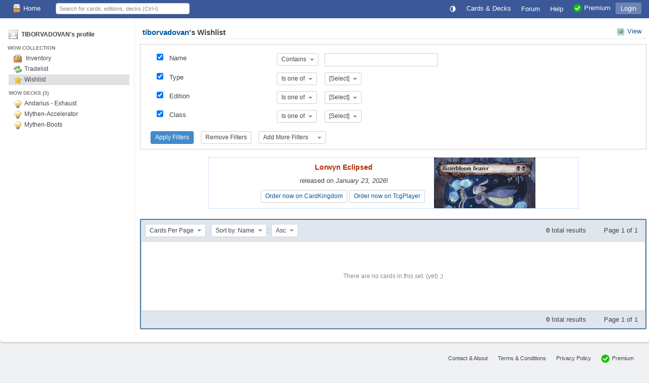

--- FILE ---
content_type: text/html; charset=utf-8
request_url: https://deckbox.org/sets/6139
body_size: 8284
content:
<!DOCTYPE html>
<html xmlns="http://www.w3.org/1999/xhtml" xml:lang="en" lang="en">
<head>
  <meta http-equiv="content-type" content="text/html; charset=utf-8" />
  <meta name="author" content="Leaping Frog Studios" />
  <meta name="publisher" content="Leaping Frog Studios" />
  <meta name="robots" content="index, follow, all" />
  <meta name="distribution" content="global" />
  <meta name="revisit-after" content="5 days" />
  <meta name="viewport" content="width=device-width,initial-scale=1.0">

  <link rel="apple-touch-icon" sizes="57x57" href="https://s.deckbox.org/apple-icon-57x57.png">
  <link rel="apple-touch-icon" sizes="60x60" href="https://s.deckbox.org/apple-icon-60x60.png">
  <link rel="apple-touch-icon" sizes="72x72" href="https://s.deckbox.org/apple-icon-72x72.png">
  <link rel="apple-touch-icon" sizes="76x76" href="https://s.deckbox.org/apple-icon-76x76.png">
  <link rel="apple-touch-icon" sizes="114x114" href="https://s.deckbox.org/apple-icon-114x114.png">
  <link rel="apple-touch-icon" sizes="120x120" href="https://s.deckbox.org/apple-icon-120x120.png">
  <link rel="apple-touch-icon" sizes="144x144" href="https://s.deckbox.org/apple-icon-144x144.png">
  <link rel="apple-touch-icon" sizes="152x152" href="https://s.deckbox.org/apple-icon-152x152.png">
  <link rel="apple-touch-icon" sizes="180x180" href="https://s.deckbox.org/apple-icon-180x180.png">
  <link rel="icon" type="image/png" sizes="192x192"  href="https://s.deckbox.org/android-icon-192x192.png">
  <link rel="icon" type="image/png" sizes="32x32" href="https://s.deckbox.org/favicon-32x32.png">
  <link rel="icon" type="image/png" sizes="96x96" href="https://s.deckbox.org/favicon-96x96.png">
  <link rel="icon" type="image/png" sizes="16x16" href="https://s.deckbox.org/favicon-16x16.png">
  <link rel="manifest" href="https://s.deckbox.org/manifest_v2.json">
  <meta name="msapplication-TileColor" content="#ffffff">
  <meta name="msapplication-TileImage" content="https://s.deckbox.org/ms-icon-144x144.png">
  <meta name="theme-color" content="#ffffff">
  
    <meta name="description" content="" />
  <title>tiborvadovan&#39;s Wishlist - Deckbox</title>

  <link rel="stylesheet" href="https://s.deckbox.org/assets/main-a13ceb193ea519d9ff1fb2b766f29b7e1caeeb6a7968dd67038e1adb626fda77.css" media="screen, projection" />
  <script src="https://s.deckbox.org/assets/main-256d096e01717b7e485a6383117696ffa37fd54cc3d655640e10914a4aa8c4ff.js"></script>	  <script data-cfasync="false">window.nitroAds=window.nitroAds||{createAd:function(){return new Promise(e=>{window.nitroAds.queue.push(["createAd",arguments,e])})},addUserToken:function(){window.nitroAds.queue.push(["addUserToken",arguments])},queue:[]};</script>
	  <script data-cfasync="false" async src="https://s.nitropay.com/ads-1511.js"></script>
</head>
<body class="">
<script type="text/javascript">
  Tcg.setCsrf("aEXeAo5ghAjOC_hgmMP6fBg7vqVMTiOjnietiOPS0GqMJ5G8nuE0xd1vXwjd4siBDUYVNSOmxXPdCzPPdD8ZYQ");
    Tcg.users.isPremium = false;
  Tcg.users.isOldBasic = false;
document.addEventListener("DOMContentLoaded", () => {
    Tcg.initialize();
});

</script>
<div id="wrapper">
  <header><style>
    #nav li.main .txt { vertical-align: middle; }
    @media (min-width: 1200px) {
        #nav li.main.group .sprite { display:none; }
    }
    @media (max-width: 1200px) {
        #nav li.main.group .txt { display:none; }
    }
    @media (min-width: 1000px) {
        #nav li.main.qs a { display:none; }
    }
    @media (max-width: 1000px) {
        #nav li.main.qs input { display:none; }
    }
    @media (min-width: 650px) {
        #nav li.main.hlp .sprite { display:none; }
    }
    @media (max-width: 650px) {
        #nav { padding: 0 5px; }
        #nav li.main a { padding: 4px; }
        #nav li.main.user .txt { display:none; }
        #nav li.main.hlp .txt { display:none; }
        #nav li.main.premium .txt { display:none; }
    }
    @media (min-width: 500px) {
    }
    @media (max-width: 500px) {
        #nav li.main.home .sprite { display:none; }
        #nav #shopping .txt { display:none; }
    }
</style>
<div id="nav">
  <ul>
      <li class="main left menu"><a href="#" onclick="__.toggle('#main-content > .left_menu');return false">☰</a></li>
    <li class="main left"><a href="/"><img src='https://s.deckbox.org/images/icons/32x32/logo-light.png' class='icon_16x2 '  />Home</a></li>
      <li class="main">
        <a class="last current" href="/accounts/login?return_to=/sets/6139">Login</a>
      </li>
    
    <li class="main left qs">
      <a href="#" onclick="__.toggle('#nav .main.qs input');__('header_qs').focus();return false"><img src="https://s.deckbox.org/images/icon_spacer.gif" class="sprite s_zoom " ></a>
      <input id="header_qs" name="qs_keyw" class="qs g_disp_ib" type="text" placeholder="Search for cards, editions, decks (Ctrl-i)" autocomplete="off"/>
      <script>
          (function () {
            let d = Tcg.utils.autocompleter();
            new Ajax.Autocompleter("header_qs", d, '/users/autocomplete_general_search', {
                minChars: 1, frequency: 0.1,
                onHide: function () {
                    d.innerHTML = '';
                    Element.hide(d);
                },
                afterUpdateElement: function (el, selected) {
                    el.value = '';
                    let url = selected.getAttribute('data-url'),
                        fromqs = (Tcg.utils.getPageParams()['fromqs'] === 'true');
                    if (url) {
                        if (fromqs) {
                            window.location.href = url;
                        } else {
                            window.open(url, '_blank');
                        }
                    }
                }
            });
          })();
      </script>
    </li>
    
      <li class="main opt premium"><a href="/premium"><img src='https://s.deckbox.org/images/icons/32x32/ok.png' class='icon_16x2 '  /><span class="txt">Premium</span></a></li>
    <li class="main opt hlp"><a href="/help/start"><img src="https://s.deckbox.org/images/icon_spacer.gif" class="sprite s_question " ><div class="txt">Help</div></a></li>
    <li class="main"><a href="/forum"><div class="txt">Forum
      </div></a>
    </li>
    
      <li class="main">
        <a class="" href="/games">Cards & Decks</a>
        <ul class="_menu_2">
          <li><a class="simple" href="/games/mtg/cards"><img src="https://s.deckbox.org/images/icon_spacer.gif" class="sprite s_mtg " >Magic the Gathering Cards</a></li>
          <li><a class="simple" href="/editions"><img src="https://s.deckbox.org/images/icon_spacer.gif" class="sprite s_pictures_simple " >Magic the Gathering Editions</a></li>
          <li><a class="simple" href="/decks/mtg"><img src='https://s.deckbox.org/images/icons/32x32/logo-dark.png' class='icon_16x2 '  />Magic the Gathering Decks</a></li>
          <li><a class="simple" href="/games/whi/cards"><img src="https://s.deckbox.org/images/icon_spacer.gif" class="sprite s_whi " >Warhammer Invasion</a></li>
          <li><a class="simple" href="/games/wow/cards"><img src="https://s.deckbox.org/images/icon_spacer.gif" class="sprite s_wow " >World of Warcraft</a></li>
        </ul>
      </li>
    <li class="main"><a id="theme_icon" href="#" onclick="return false"></a></li>
    <script>
      (function () {
        const d = new Dropdown([['Dark Theme', '1'], ['Light Theme', '2'], ['System Default', '0']], {
            persistent: true,
            buttonText: () => "<svg class='sis_contrast icon' ><use href='/assets/sprite-d2a19801e0d570ebae7c17da3c93ce415a5b75dc99a0617491abdf1d00b10ea1.svg#sis_contrast'/></svg>",
            buttonId: 'theme_icon',
            onSelect: (name, value) => {
                Tcg.Preferences.set('theme', value);
                Tcg.ui.setTheme(value);
            }
        })
        d.selectExternal(Tcg.Preferences.getOrSet('theme', '0'))
      })();
    </script>
  </ul>
  <div class="clear">&nbsp;</div>
</div>
</header>
  <div id="main-content"><div class='left_menu g_disp_ib'><ul>
  <li class="main_menu_item">
      <div class="flexh">
        <div class="g_avatar "><img src="https://s.deckbox.org/images/generic_avatar.png" /></div>
        <a href="/users/tiborvadovan">TIBORVADOVAN's profile</a>
      </div>
  </li>
  <li>
    <ul id="section_controls" style="">

    </ul>
  </li>

      <li class="main_menu_item flexh">
        <span class="grow">WOW COLLECTION</span>
      </li>

      <li><ul id="section_wow" class="submenu j_show">

            <li class="submenu_entry t_inv  ">
              
              <a href="/sets/6137" class="simple"><img src="https://s.deckbox.org/images/icon_spacer.gif" class="sprite s_box_picture " data-title="">
                Inventory
                
              </a>
            </li>

            <li class="submenu_entry  ">
              
              <a href="/sets/6138" class="simple"><img src="https://s.deckbox.org/images/icon_spacer.gif" class="sprite s_refresh " >Tradelist</a>
            </li>

            <li class="submenu_entry t_wish current ">
              
              <a href="/sets/6139" class="simple"><img src="https://s.deckbox.org/images/icon_spacer.gif" class="sprite s_star " data-title="">Wishlist</a>
            </li>
            <li id="decks_2" class="main_menu_item decks">
              <span style="flex:1">WOW DECKS (3)</span>
            </li>
          <li class="j_decks_struct" data-id="2">
            <ul class="folder"><li data-id="6183" class="submenu_entry deck flexh justify_left ">
          <span id='deck_built_6183'><img src="https://s.deckbox.org/images/icon_spacer.gif" class="sprite s_lightbulb " ></span>
          <a href="/sets/6183" class="ellipsis name simple">Andarius - Exhaust</a>
          <div></div>
        </li><li data-id="8274" class="submenu_entry deck flexh justify_left ">
          <span id='deck_built_8274'><img src="https://s.deckbox.org/images/icon_spacer.gif" class="sprite s_lightbulb " ></span>
          <a href="/sets/8274" class="ellipsis name simple">Mythen-Accelerator</a>
          <div></div>
        </li><li data-id="6223" class="submenu_entry deck flexh justify_left ">
          <span id='deck_built_6223'><img src="https://s.deckbox.org/images/icon_spacer.gif" class="sprite s_lightbulb " ></span>
          <a href="/sets/6223" class="ellipsis name simple">Mythen-Boots</a>
          <div></div>
        </li></ul>          </li>
      </ul></li>
</ul>

</div>
<div id='content'><div class='page_header section_header'>
<div class='section_title'>
<a href="/users/tiborvadovan">tiborvadovan</a>&#39;s 
Wishlist
</div>
<style>
    @media (max-width: 1000px) {
        .section_title_controls .t { display: none;}
        .hover_dropdown li.main { margin-left: 0; }
        .hover_dropdown ._menu_2 { right: 0; }
    }
</style>
<ul class="section_title_controls hover_dropdown">
      <li class="main">
        <a class="simple" href="#" onclick="return false;"><img src="https://s.deckbox.org/images/icon_spacer.gif" class="sprite s_picture " ><span class="t">View</span></a>
        <ul class="_menu_2">
            <li><a class="simple" href="#" onclick="Tcg.set.switchView('v');return false;"><img src="https://s.deckbox.org/images/icon_spacer.gif" class="sprite s_picture " >Spoiler</a></li>
          <li><a class="simple" href="/sets/6139/export?s=&f=&o=" target="blank"><img src="https://s.deckbox.org/images/icon_spacer.gif" class="sprite s_save " >Text Card List</a></li>
        </ul>
      </li>
</ul>
<div class="clear">&nbsp;</div>

<script>
  _showTotalValue = function() {
    const params = Tcg.utils.getPageParams();
    Tcg.ui.Window.withAjaxContent('/sets/value/' + Tcg.set.data.id, {parameters: {f: params.f}}, 550);
  }
</script>

</div>

<script type="text/javascript">
    Element.observe(document, 'dom:loaded', function () {
        Tcg.filters = new Tcg.Filters(
            [{"code":"1","type":"string"},{"code":"2","type":"one_to_many"},{"code":"7","type":"one_to_many"},{"code":"4","type":"many_to_many"},{"code":"a","type":"string"},{"code":"3","type":"one_to_many"},{"code":"5","type":"many_to_many"},{"code":"6","type":"one_to_many"},{"code":"8","type":"one_to_many"},{"code":"9","type":"integer"}],
            false,
            false);
    });
</script>

<div id="filters" style="">
  <form onsubmit="Tcg.filters.apply(); return false;" action="#">
    <table style="margin:0 0 10px 15px">
        <tbody id="filter_wrapper_1" style="">
        <tr>
          <td class="minimum_width" >
            <input id="filter_check_1" type="checkbox" checked="checked" autocomplete="Off" onchange="Tcg.filters.toggle('1');"/>
          </td>

          <td style="width:200px">
            <label for="filter_check_1">Name</label>
          </td>

            <td class="minimum_width">
              <div class="btn btn-sm with_caret"><div id="_btn_operators_1"></div></div>
              <script type="text/javascript">
                  new Dropdown([["Contains","7",{"title":null}],["Does not contain","8",{"title":null}]], {
                      id: 'filter_operator_1',
                      initial: ["7"],
                      buttonId: '_btn_operators_1'
                  });
              </script>
            </td>
            <td>
                <input type="text" name="filter_values_1" id="filter_values_1" size="20" />
            </td>
        </tr>
      </tbody>
        <tbody id="filter_wrapper_2" style="">
        <tr>
          <td class="minimum_width" >
            <input id="filter_check_2" type="checkbox" checked="checked" autocomplete="Off" onchange="Tcg.filters.toggle('2');"/>
          </td>

          <td style="width:200px">
            <label for="filter_check_2">Type</label>
          </td>

            <td class="minimum_width">
              <div class="btn btn-sm with_caret"><div id="_btn_operators_2"></div></div>
              <script type="text/javascript">
                  new Dropdown([["Is one of","3",{"title":"Entries that correspond to ANY of the options you select for this property"}]], {
                      id: 'filter_operator_2',
                      initial: ["3"],
                      buttonId: '_btn_operators_2'
                  });
              </script>
            </td>
            <td>
                <div class="btn btn-sm with_caret" ><div id="_btn_2"></div></div>
                <script type="text/javascript">
                    Dropdown.all["filter_2"] = new DropdownMulti([["Ability","1"],["Ally","2"],["Armor","3"],["Hero","4"],["Item","5"],["Location","6"],["Quest","7"],["Weapon","8"]], {
                        id: 'filter_values_2',
                        buttonId: '_btn_2',
                        
                        initial: null
                    });
                </script>
            </td>
        </tr>
      </tbody>
        <tbody id="filter_wrapper_7" style="">
        <tr>
          <td class="minimum_width" >
            <input id="filter_check_7" type="checkbox" checked="checked" autocomplete="Off" onchange="Tcg.filters.toggle('7');"/>
          </td>

          <td style="width:200px">
            <label for="filter_check_7">Edition</label>
          </td>

            <td class="minimum_width">
              <div class="btn btn-sm with_caret"><div id="_btn_operators_7"></div></div>
              <script type="text/javascript">
                  new Dropdown([["Is one of","3",{"title":"Entries that correspond to ANY of the options you select for this property"}],["Is none of","2",{"title":null}]], {
                      id: 'filter_operator_7',
                      initial: ["3"],
                      buttonId: '_btn_operators_7'
                  });
              </script>
            </td>
            <td>
                <div class="btn btn-sm with_caret" ><div id="_btn_7"></div></div>
                <script type="text/javascript">
                    Dropdown.all["filter_7"] = new DropdownMulti([["The Caverns of Time","50"],["Reign of Fire","49"],["Betrayal of the Guardian","48"],["Battle of the Aspects","47"],["War of the Ancients","46"],["Tomb of the Forgotten","45"],["Crown of the Heavens","44"],["Dungeon Decks","43"],["Cataclysm Promos","42"],["Holiday Promos","41"],["Throne of the Tides Crafted","40"],["Throne of the Tides","39"],["Twilight of the Dragons","38"],["War of the Elements","37"],["Assault on Icecrown Citadel","36"],["Worldbreaker Crafted","35"],["Worldbreaker","34"],["Wrathgate Badge","33"],["Class Starter","32"],["Icecrown Crafted","31"],["Icecrown Badge","30"],["Icecrown","29"],["Wrathgate Crafted","28"],["Wrathgate","27"],["Arena Grand Melee","26"],["Naxxramas","25"],["Scourgewar","24"],["Fields of Honor","23"],["Death Knight Starter","22"],["Blood of Gladiators","21"],["Drums of War Starter","20"],["Drums of War","19"],["Hunt for Illidan","18"],["Servants of The Betrayer","17"],["March of The Legion","16"],["Fires of Outland","15"],["Through the Dark Portal","14"],["Heroes of Azeroth","13"],["Onyxia","12"],["Magtheridon","11"],["Molten Core","10"],["Black Temple Raid","9"],["Black Temple","8"],["Wrath of The Lich King Promos","7"],["Feast of The Winter Veil","6"],["Darkmoon Faire","5"],["Crafting Redemption Program","4"],["Badge of Justice Promos","3"],["Blizzcon Promos","2"],["Burning Crusade Promos","1"]], {
                        id: 'filter_values_7',
                        buttonId: '_btn_7',
                        filterable: true, 
                        initial: null
                    });
                </script>
            </td>
        </tr>
      </tbody>
        <tbody id="filter_wrapper_4" style="">
        <tr>
          <td class="minimum_width" >
            <input id="filter_check_4" type="checkbox" checked="checked" autocomplete="Off" onchange="Tcg.filters.toggle('4');"/>
          </td>

          <td style="width:200px">
            <label for="filter_check_4">Class</label>
          </td>

            <td class="minimum_width">
              <div class="btn btn-sm with_caret"><div id="_btn_operators_4"></div></div>
              <script type="text/javascript">
                  new Dropdown([["Is one of","3",{"title":"Entries that correspond to ANY of the options you select for this property"}],["Is all of","1",{"title":"Entries that correspond to ALL the options you select for this property"}]], {
                      id: 'filter_operator_4',
                      initial: ["3"],
                      buttonId: '_btn_operators_4'
                  });
              </script>
            </td>
            <td>
                <div class="btn btn-sm with_caret" ><div id="_btn_4"></div></div>
                <script type="text/javascript">
                    Dropdown.all["filter_4"] = new DropdownMulti([["Paladin","1"],["Priest","2"],["Warlock","3"],["Druid","4"],["Hunter","5"],["Mage","6"],["Warrior","7"],["Rogue","8"],["Shaman","9"],["Death Knight","10"]], {
                        id: 'filter_values_4',
                        buttonId: '_btn_4',
                        
                        initial: null
                    });
                </script>
            </td>
        </tr>
      </tbody>
        <tbody id="filter_wrapper_a" style="display:none">
        <tr>
          <td class="minimum_width" >
            <input id="filter_check_a" type="checkbox" checked="checked" autocomplete="Off" onchange="Tcg.filters.toggle('a');"/>
          </td>

          <td style="width:200px">
            <label for="filter_check_a">Rules Text</label>
          </td>

            <td class="minimum_width">
              <div class="btn btn-sm with_caret"><div id="_btn_operators_a"></div></div>
              <script type="text/javascript">
                  new Dropdown([["Contains","7",{"title":null}],["Does not contain","8",{"title":null}]], {
                      id: 'filter_operator_a',
                      initial: ["7"],
                      buttonId: '_btn_operators_a'
                  });
              </script>
            </td>
            <td>
                <input type="text" name="filter_values_a" id="filter_values_a" size="20" />
            </td>
        </tr>
      </tbody>
        <tbody id="filter_wrapper_3" style="display:none">
        <tr>
          <td class="minimum_width" >
            <input id="filter_check_3" type="checkbox" checked="checked" autocomplete="Off" onchange="Tcg.filters.toggle('3');"/>
          </td>

          <td style="width:200px">
            <label for="filter_check_3">Race</label>
          </td>

            <td class="minimum_width">
              <div class="btn btn-sm with_caret"><div id="_btn_operators_3"></div></div>
              <script type="text/javascript">
                  new Dropdown([["Is one of","3",{"title":"Entries that correspond to ANY of the options you select for this property"}]], {
                      id: 'filter_operator_3',
                      initial: ["3"],
                      buttonId: '_btn_operators_3'
                  });
              </script>
            </td>
            <td>
                <div class="btn btn-sm with_caret" ><div id="_btn_3"></div></div>
                <script type="text/javascript">
                    Dropdown.all["filter_3"] = new DropdownMulti([["Blood Elf","1"],["Draenei","2"],["Undead","3"],["Night Elf","4"],["Orc","5"],["Gnome","6"],["Human","7"],["Troll","8"],["Dwarf","9"],["Tauren","10"],["Worgen","11"],["Goblin","12"]], {
                        id: 'filter_values_3',
                        buttonId: '_btn_3',
                        filterable: true, 
                        initial: null
                    });
                </script>
            </td>
        </tr>
      </tbody>
        <tbody id="filter_wrapper_5" style="display:none">
        <tr>
          <td class="minimum_width" >
            <input id="filter_check_5" type="checkbox" checked="checked" autocomplete="Off" onchange="Tcg.filters.toggle('5');"/>
          </td>

          <td style="width:200px">
            <label for="filter_check_5">Talent</label>
          </td>

            <td class="minimum_width">
              <div class="btn btn-sm with_caret"><div id="_btn_operators_5"></div></div>
              <script type="text/javascript">
                  new Dropdown([["Is one of","3",{"title":"Entries that correspond to ANY of the options you select for this property"}],["Is all of","1",{"title":"Entries that correspond to ALL the options you select for this property"}]], {
                      id: 'filter_operator_5',
                      initial: ["3"],
                      buttonId: '_btn_operators_5'
                  });
              </script>
            </td>
            <td>
                <div class="btn btn-sm with_caret" ><div id="_btn_5"></div></div>
                <script type="text/javascript">
                    Dropdown.all["filter_5"] = new DropdownMulti([["Holy","1"],["Discipline","2"],["Affliction","3"],["Feral","4"],["Survival","5"],["Demonology","6"],["Frost","7"],["Protection","8"],["Fire","9"],["Traitor","10"],["Fury","11"],["Arcane","12"],["Balance","13"],["Retribution","14"],["Restoration","15"],["Combat","16"],["Shadow","17"],["Subtlety","18"],["Assassination","19"],["Marksmanship","20"],["Beast Mastery","21"],["Arms","22"],["Elemental","23"],["Destruction","24"],["Enhancement","25"],["Blood","26"],["Frost","27"],["Unholy","28"]], {
                        id: 'filter_values_5',
                        buttonId: '_btn_5',
                        filterable: true, 
                        initial: null
                    });
                </script>
            </td>
        </tr>
      </tbody>
        <tbody id="filter_wrapper_6" style="display:none">
        <tr>
          <td class="minimum_width" >
            <input id="filter_check_6" type="checkbox" checked="checked" autocomplete="Off" onchange="Tcg.filters.toggle('6');"/>
          </td>

          <td style="width:200px">
            <label for="filter_check_6">Faction</label>
          </td>

            <td class="minimum_width">
              <div class="btn btn-sm with_caret"><div id="_btn_operators_6"></div></div>
              <script type="text/javascript">
                  new Dropdown([["Is one of","3",{"title":"Entries that correspond to ANY of the options you select for this property"}]], {
                      id: 'filter_operator_6',
                      initial: ["3"],
                      buttonId: '_btn_operators_6'
                  });
              </script>
            </td>
            <td>
                <div class="btn btn-sm with_caret" ><div id="_btn_6"></div></div>
                <script type="text/javascript">
                    Dropdown.all["filter_6"] = new DropdownMulti([["Horde","1"],["Alliance","2"]], {
                        id: 'filter_values_6',
                        buttonId: '_btn_6',
                        
                        initial: null
                    });
                </script>
            </td>
        </tr>
      </tbody>
        <tbody id="filter_wrapper_8" style="display:none">
        <tr>
          <td class="minimum_width" >
            <input id="filter_check_8" type="checkbox" checked="checked" autocomplete="Off" onchange="Tcg.filters.toggle('8');"/>
          </td>

          <td style="width:200px">
            <label for="filter_check_8">Rarity</label>
          </td>

            <td class="minimum_width">
              <div class="btn btn-sm with_caret"><div id="_btn_operators_8"></div></div>
              <script type="text/javascript">
                  new Dropdown([["Is one of","3",{"title":"Entries that correspond to ANY of the options you select for this property"}]], {
                      id: 'filter_operator_8',
                      initial: ["3"],
                      buttonId: '_btn_operators_8'
                  });
              </script>
            </td>
            <td>
                <div class="btn btn-sm with_caret" ><div id="_btn_8"></div></div>
                <script type="text/javascript">
                    Dropdown.all["filter_8"] = new DropdownMulti([["Legendary","6"],["Epic","5"],["Rare","4"],["Uncommon","3"],["Common","2"]], {
                        id: 'filter_values_8',
                        buttonId: '_btn_8',
                        
                        initial: null
                    });
                </script>
            </td>
        </tr>
      </tbody>
        <tbody id="filter_wrapper_9" style="display:none">
        <tr>
          <td class="minimum_width" >
            <input id="filter_check_9" type="checkbox" checked="checked" autocomplete="Off" onchange="Tcg.filters.toggle('9');"/>
          </td>

          <td style="width:200px">
            <label for="filter_check_9">Cost</label>
          </td>

            <td class="minimum_width">
              <div class="btn btn-sm with_caret"><div id="_btn_operators_9"></div></div>
              <script type="text/javascript">
                  new Dropdown([["Equals","4",{"title":null}],["Is \u003e=","5",{"title":null}],["Is \u003c=","6",{"title":null}]], {
                      id: 'filter_operator_9',
                      initial: ["4"],
                      buttonId: '_btn_operators_9'
                  });
              </script>
            </td>
            <td>
                <input type="text" name="filter_values_9" id="filter_values_9" size="3" />
            </td>
        </tr>
      </tbody>
    </table>

    <button type="submit" class="btn btn-primary btn-sm" onclick="Tcg.filters.apply()">Apply Filters</button>
    <button class="btn btn-sm" onclick="Tcg.filters.clearAll()" type="button">Remove Filters</button>
    <button class="btn btn-sm" type="button">
  <span id="add_filter_button">Add More Filters</span>
  <span class="caret margin_l_15"></span>
</button>
<script type="text/javascript">
    const dropdownOptions = [["Name","1",{}],["Type","2",{}],["Edition","7",{}],["Class","4",{}],["Rules Text","a",{}],["Race","3",{}],["Talent","5",{}],["Faction","6",{}],["Rarity","8",{}],["Cost","9",{}]],
          callback = (event, trigger, menuItem) => Tcg.filters.enable([menuItem.value]);
    for (const menuEntry of dropdownOptions) menuEntry[2].callback =  callback;
    new Dropdown(dropdownOptions, {persistent: false, buttonId: 'add_filter_button'});
</script>


  </form>
</div><script>
          Tcg.CardAutocompletedInput.create('filter_values_1', 2,
            {afterUpdateElement:function() { Tcg.filters.apply() }});</script>

<div class='clear'></div>
<div id='show_simple_contents'><div style='margin: 15px auto; border: 1px solid var(--subtleBlueBorder); width: 728px; height: 100px; display: grid;'>
<div style='text-align:center;overflow:hidden;grid-row:1;grid-column:1;line-height:2'>
<div class='flexh' style='height:100px;width:560px;padding:0 10px;margin: 0 auto;overflow:hidden'>
<div class='grow'>
<p style='margin-left:5px'>
<b class='sell_price'>Lorwyn Eclipsed</b>
<br>
released on <i>January 23, 2026</i>!
</p>
<a class='btn btn-sm' href='/external?partner=cardkingdom&amp;pid=ecl' style='margin: 5px 0' target='_blank'>Order now on CardKingdom</a>
<a class='btn btn-sm' href='/external?partner=tcgplayer&amp;pid=ecl' style='margin: 0' target='_blank'>Order now on TcgPlayer</a>
</div>
<a href='https://deckbox.org/external?partner=tcgplayer&amp;pid=ecl' target='_blank'>
<img src='https://s.deckbox.org/system/images/mtg/cards/2313291.jpg' style='margin-right: 0; width: 200px; top: 93px; position: relative;'>
</a>
</div>

</div>

<div id='leaderboard1' style='grid-row:1;grid-column:1;z-index:2;background-color:var(--bgColor)'>
<div style='text-align:center;overflow:hidden;grid-row:1;grid-column:1;line-height:2'>
<div class='flexh' style='height:100px;width:560px;padding:0 10px;margin: 0 auto;overflow:hidden'>
<div class='grow'>
<p style='margin-left:5px'>
<b class='sell_price'>Lorwyn Eclipsed</b>
<br>
released on <i>January 23, 2026</i>!
</p>
<a class='btn btn-sm' href='/external?partner=cardkingdom&amp;pid=ecl' style='margin: 5px 0' target='_blank'>Order now on CardKingdom</a>
<a class='btn btn-sm' href='/external?partner=tcgplayer&amp;pid=ecl' style='margin: 0' target='_blank'>Order now on TcgPlayer</a>
</div>
<a href='https://deckbox.org/external?partner=tcgplayer&amp;pid=ecl' target='_blank'>
<img src='https://s.deckbox.org/system/images/mtg/cards/2313202.jpg' style='margin-right: 0; width: 200px; top: 93px; position: relative;'>
</a>
</div>

</div>

</div>
</div>

<div class='bordered_table'>
<div class="controls">

      <div class="btn btn-sm with_caret"><div id="per_page_button">Cards Per Page</div></div>
      <script type="text/javascript">
          new Dropdown([['30 per page', 30], ["<span class='disabled' data-title='This feature requires a premium membership.'>60 per page&nbsp;&nbsp;</span><img src='https://s.deckbox.org/images/icons/32x32/ok.png' class='icon_16x2 ' data-title='This feature requires a premium membership.' />", 60], ["<span class='disabled' data-title='This feature requires a premium membership.'>100 per page&nbsp;&nbsp;</span><img src='https://s.deckbox.org/images/icons/32x32/ok.png' class='icon_16x2 ' data-title='This feature requires a premium membership.' />", 100], ["<span class='disabled' data-title='This feature requires a premium membership.'>200 per page&nbsp;&nbsp;</span><img src='https://s.deckbox.org/images/icons/32x32/ok.png' class='icon_16x2 ' data-title='This feature requires a premium membership.' />", 200]], {
              persistent: false,
              buttonId: 'per_page_button',
              initial: [30],
              onSelect: Tcg.utils.perPage
          });
      </script>

  <div class="btn btn-sm with_caret"><div id="sort_by_button">Sort by: </div></div>
  <script type="text/javascript">
      new Dropdown([["Count","u"],["Name","n"],["Type","t"],["Edition","e"],["Rarity","a"],["Classes","s"],["Cost","c"],["Tradelist Count","g"]], {
          persistent: true,
          buttonId: 'sort_by_button',
          initial: ['n'],
          onSelect: (_name, val) => Tcg.utils.sortBy(val, null),
          buttonText: (name, _val) => `Sort by: ${name}`
      });
  </script>
  <span style="margin: 0 3px 0 -8px">:</span>
  <div class="btn btn-sm with_caret"><div id="sort_order_button"></div></div>
  <script type="text/javascript">
      new Dropdown([['Asc', 'a'], ['Desc', 'd']], {
          persistent: true,
          buttonId: 'sort_order_button',
          initial: ['a'],
          onSelect: (_name, val) => Tcg.utils.sortBy('n', val),
      });
  </script>

    
  <div class="pagination_controls">
  <span class="total_results">
      <b>0</b> total results &nbsp;&nbsp;&nbsp;&nbsp;&nbsp;
  </span>
    <span>Page 1 of 1</span>
</div></div>

<table class='set_cards with_details simple_table main'>
<tr>
<td class='empty_container' colspan='99'>
<div class='note'>        There are no cards in this set. (yet) ;)
</div>
</td>
</tr>
</table>
<div class='controls'><div class="pagination_controls">
  <span class="total_results">
      <b>0</b> total results &nbsp;&nbsp;&nbsp;&nbsp;&nbsp;
  </span>
    <span>Page 1 of 1</span>
</div></div>
</div>

<div class='clear'></div>
</div>
<script>
  Element.observe(document, 'dom:loaded', function() {
      Tcg.set = new Tcg.UndetailedSet({"id":6139,"name":"Wishlist","type":"Wishlist","game_id":2,"visibility":1,"password":null,"note":null}, {});
      Tcg.users.canEdit = false;
  });
</script>
</div>
</div>
</div>
<div id="footer" class="flexh">
	<div class="grow"></div>
	<div><a href="/contact">Contact & About</a></div>
	<div class="opt"><a href="/legal">Terms & Conditions</a></div>
	<div class="opt"><a href="/privacy">Privacy Policy</a></div>
	<div><a href="/premium"><img src='https://s.deckbox.org/images/icons/32x32/ok.png' class='icon_16x2 '  />Premium</a></div>
		<div><span data-ccpa-link="1"></span></div>
</div>
<div style="height:100px"></div>
<div id="flash" class="rounded box" style="display:none"><div class="padding_10"></div></div>
</body>
</html>

